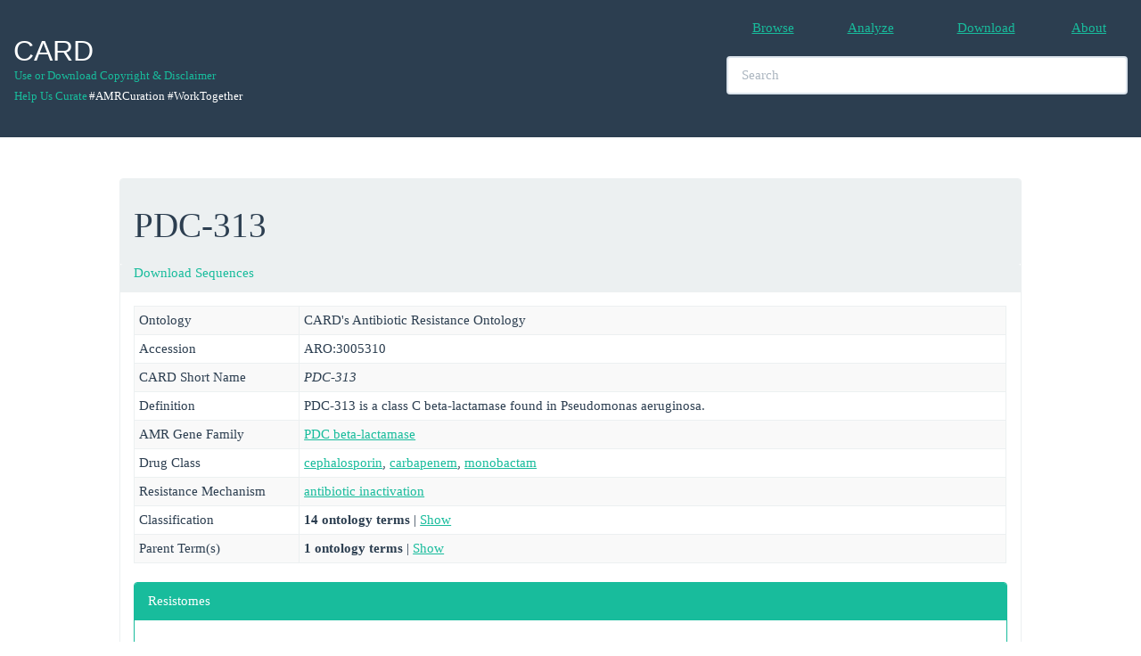

--- FILE ---
content_type: text/html; charset=UTF-8
request_url: https://card.mcmaster.ca/ontology/43667
body_size: 15148
content:
<!DOCTYPE html>
<!--[if lt IE 7]> <html class="no-js lt-ie9 lt-ie8 lt-ie7"> <![endif]-->
<!--[if IE 7]> <html class="no-js lt-ie9 lt-ie8"> <![endif]-->
<!--[if IE 8]> <html class="no-js lt-ie9"> <![endif]-->
<!--[if gt IE 8]><!--> <html class="no-js"> <!--<![endif]-->
<html xmlns="http://www.w3.org/1999/xhtml" xml:lang="en" lang="en">
<head>
	<meta charset="utf-8">
	<meta name="csrf-token" content="JA22Xs0MBUhDNL2VphlgcTh6WwVMcKMeD2XBFepO" />
	<meta http-equiv="X-UA-Compatible" content="IE=edge,chrome=1">
	<meta name="viewport" content="width=device-width, initial-scale=1">
	<title>The Comprehensive Antibiotic Resistance Database</title>
	<meta name="keywords" content="antibiotics,antibiotic,antibiotic resistance,AMR">
	<meta name="Author" content="Andrew G. McArthur, Gerard D. Wright">
	<meta name="description" content="">
	<meta name="viewport" content="width=device-width">
	<link rel="stylesheet" href="/css/dataTables.responsive.css">
	<link rel="stylesheet" href="/spinners/whirly.css" type="text/css">
	<link rel="stylesheet" href="/spinners/loading.css" type="text/css">
	<link rel="stylesheet" href="/css/custom.css" type="text/css">
	<!-- Bootstap Styles -->
	<link rel="stylesheet" href="/css/bootstrap.min.css">
	<!-- Datatables Styles-->
	<link rel="stylesheet" href="/css/dataTables.bootstrap.css">
	<link rel="stylesheet" href="/css/dataTables.responsive.css">
	<!-- App -->
	<script>
		window.App = window.App || {};
		App.siteURL = 'https://card.mcmaster.ca';
		App.currentURL = 'https://card.mcmaster.ca/ontology/43667';
		App.fullURL = 'https://card.mcmaster.ca/ontology/43667';
	</script>
	<!-- jQuery -->
	<script src="/js/jquery-2.1.4.min.js"></script>
	<!-- Datatables -->
	<script src="//cdn.datatables.net/1.10.7/js/jquery.dataTables.min.js" type="text/javascript"></script>
	<!-- Custom global styles -->
	<style type="text/css">
		/* Elements */
		body { padding-top: 200px; /* Whatever the height of your navbar is; the default is 50px */
			font-family: 'Open Sans', Verdana !important;
		}

		h1 {
			font-family: 'Open Sans', Verdana !important;
		}
		/* Classes */
		.container {
			width: 100% !important;
		}
		.navbar-header {
			padding-bottom: 35px;
		}
		.logo-default {
			padding-bottom: 80px;
		}
		.livesearch {
			font-family: Verdana,Arial,sans-serif;
			font-size: 16px;
			font-weight: bold;
			width: 450px;
			padding: 1px 2px;
			text-align: left;
			max-height: 400px;
			overflow: auto;
			position: absolute;
			background-color: white;
			z-index: 99999;
			border: 1px solid #2c3e50;
		}
		.ontology_links {
			font-weight: normal;
			font-family: 'Open Sans', Verdana;
		}

		input, textarea {
			font-family: 'Open Sans', Verdana;
		}
		.synonym {
			color: #2c3e50;
		}
		.left{
			vertical-align: middle;
			padding: 1px;
		}
		.bar {
			color: #2c3e50;
		}


		/* Start Sachin Edits */

		.navbar-copyright {
			position:relative;
			float:left;
			margin-right:0px;
			padding:0px;
			margin-top:1px;
			margin-bottom:1px;
			background-color:transparent;
			background-image:none;
			border:1px solid transparent;
			border-radius:0px;
		}


		/* IDs */
		#footer div{
			height: 200px;
			font-size: 14px;
			width: 1200px;
		}
		#footer li{
		    display:inline;
		    float:left;
		}
		#footer a{
		    display:block;
		    text-align:center;
		}

		.navbar-custom {
			background-color:white;
			border-radius:0;
		}

		.dev {
			color: black;
		}

		.countBubl {
			float:left;
			margin-top:-42px;
			margin-left:35px;
			background:#ed1d24;
			color:#fff;padding:2px;
		}

		.badge {
			display: display;
			background: #BA070F;
			color: #fff;
			padding: 1px 7px;
			position: relative;
			right: -2px;
			top: -12px;
			z-index: 999;
			border-radius: .8em;
			border: 2px solid #fff;
		}

	.centeredlogo {
        width: 135px;
        height: 100px;
        line-height: 100px;
        text-align: center;
        border: 1px solid white;
        padding: 1px;
    }

    .centeredlogo img {
        vertical-align: middle;
    }


    .changesets-tableClass{
        max-width: 340px;
        word-wrap: break-word;
    }

	</style>
</head>

<body>
	

<nav class="navbar navbar-default navbar-fixed-top"><!--<hr style="border: 0.5; height: 0.5px; background-color: #ecf0f1; color: #ecf0f1;"/> -->
		<div class="container-fluid">
			<div class="navbar-header">
					<div>
						<a class="navbar-brand" href="https://card.mcmaster.ca/home">
							<h2>CARD</h2>						</a>
					</div>
					<div>
						<br>
						<br>
						<p>
							<div>
								<small>
									<br>
									<div style="margin-right:1px;">
										<a class="navbar-copyright" href="/about">Use or Download Copyright &amp; Disclaimer</a>
									</div>
									<div style="margin-right:1px;"><br/></div>
									<div style="margin-top:5px;">
										<a class="navbar-copyright" href="https://github.com/arpcard/amr_curation" target="_blank">Help Us Curate</a>
																					<div class="navbar-copyright" style="color: #ffffff;">#AMRCuration #WorkTogether</div>
																			</div>
								</small>
							</div>
						</p>
					</div>
				<button type="button" class="navbar-toggle collapsed" data-toggle="collapse" data-target="#bs-example-navbar-collapse-1">
					<span class="sr-only">Toggle Navigation</span>
					<span class="icon-bar"></span>
					<span class="icon-bar"></span>
					<span class="icon-bar"></span>
				</button>
			</div>

			<div class="collapse navbar-collapse" id="bs-example-navbar-collapse-1">
				<ul class="nav navbar-nav navbar-right">
					<table table-layout="fixed" style="width:450px;" ><br>
						<tr>
							<td>
								<table, style="width:112.5px", align="center">
									<tr>
										<td align="center"> <li><a href="https://card.mcmaster.ca/browse">Browse</a></li></td>
										<td align="center">
											<li>
												<a href="https://card.mcmaster.ca/analyze">Analyze
																								</a>
											</li>
										</td>
										<td align="center"> <li><a href="https://card.mcmaster.ca/download">Download</a></li></td>
										<td align="center"> <li><a href="https://card.mcmaster.ca/about">About</a></li></td>
																			</tr>
								</table>
							</td>
						</tr>
	    				<tr>
	    					<td>
	    						<table, style="width:450px"><br>
					 				<tr>
					 					<td>
						 					<div>
												<li class="nav navbar-center" align="center">
							       			 		<input id="search" type="text" class="form-control" placeholder="Search" style="width:450px" autocomplete="off">
							    					<div id="update"></div>
							    				</li>
						    				</div>
						    			</td>
						    		</tr>
	    						</table>
	    					</td>
	    				</tr>
	    			</table>
				</ul>
				<ul class="nav navbar-nav navbar-right">
									</ul>
			</div>
		</div>
			</nav>



<!-- CSS -->
<style type="text/css">

.displayed {
    display: block;
    margin-left: auto;
    margin-right: auto;
    width: 50px;
 }

.modal-body {
	height: auto;
	width: auto;
}

</style>


<!-- Note Modal -->
<div id="noteModal" class="modal fade" role="dialog">
  <div class="modal-dialog modal-lg">
    <!-- Modal content-->
    <div class="modal-content">
      <div class="modal-header">
        <button type="button" class="close" data-dismiss="modal">&times;</button>
        <h4 class="modal-title">A Note on Ongoing Revisions of the Antibiotic Resistance Ontology</h4>
      </div>
      <div class="modal-body">
        <p>
        	<!--<h4>A Note on Ongoing Revisions of the Antibiotic Resistance Ontology</h4> -->

			The Comprehensive Antibiotic Resistance Database gratefully acknowledges recent funding from the Genome Canada & Canadian Institutes of Health Research's Bioinformatics & Computational Biology program, allowing integration of the Antibiotic Resistance Ontology (ARO) with the Genomic Epidemiology Ontology, IRIDA platform, and OBO Foundry (see <a href="https://www.genomecanada.ca/en/news-and-events/news-releases/government-canada-invests-new-genomics-big-data-research-projects" target="_genome">Genome Canada press release</a>).  As such, the next two years will be a time of active development for the ARO. Expect significant changes in the ARO between monthly releases as well as occasional incomplete revisions, which may affect downstream analyses.

			<h4>February 2017 Changes</h4>
			<ul>
				<li>
					Use of the part_of relationship now follows canonical usage and is restricted to association of sub-units with their large multi-unit protein complexes
				</li>
				<li>
					Extensive revisions to the antimicrobial efflux branch of the ARO
				</li>
				<li>
					Extensive revisions to the rRNA mutations branch of the ARO
				</li>
				<li>
					New use of the participates_in and has_part relationships in place of formerly incorrect usage of the part_of relationship for association of resistance determinants with their mechanism of action.
				</li>
			</ul>

			<h4>April 2017 Changes</h4>
 			<ul>
	 			<li>
	 				Extensive addition of confers_resistance_to_drug relationships for efflux complexes
	 			</li>
	 			<li>
	 				Drug and mechanism category updates for the Resistance Gene Identifier
	 			</li>
 			</ul>

			<h4>May 2017 Changes</h4>
 			<ul>
	 			<li>
	 				Addition of bitscores to detection models, curation of chloramphenicol exporter proteins, ontology changes, JSON file format changes
	 			</li>
 			</ul>

			<h4>August 2017 Changes</h4>
 			<ul>
	 			<li>
	 				Removal of redundant intermediate terms relating resistance determinant to drug class, with improved overall classification by Drug Class and Resistance Mechanism
	 			</li>
 			</ul>

 			<h4>January 2018 Changes</h4>
 			<ul>
 				<li>
 					Parallel classification system added to the ARO for organization of RGI results: Drug Class, Resistance Mechanism, AMR Gene Family
 				</li>
 				<li>
 					ARO now available in GitHub, <a href="https://github.com/arpcard" target="_github">https://github.com/arpcard</a>
 				</li>
 			</ul>

 			<h4>April 2018 Changes</h4>
 			<ul>
 				<li>
 					Addition of extensive ontological terms describing phenotypic testing for antimicrobial resistance
 				</li>
 			</ul>

        </p>
      </div>
      <div class="modal-footer">
        <button type="button" class="btn btn-default" data-dismiss="modal">Close</button>
      </div>
    </div>
  </div>
</div>


<!-- Message Modal -->
<div id="myModal" class="modal fade" role="dialog">
  <div class="modal-dialog">
    <!-- Modal content-->
    <div class="modal-content">
      <div class="modal-header">
        <button type="button" class="close" data-dismiss="modal">&times;</button>
        <h4 class="modal-title">Message</h4>
      </div>
      <div class="modal-body">
        <p>...</p>
      </div>
      <div class="modal-footer">
        <button type="button" class="btn btn-default" data-dismiss="modal">Close</button>
      </div>
    </div>
  </div>
</div>


<!--[ SPINNER MODAL ]-->

<div id="spinner-modal" class="modal fade" role="dialog" data-backdrop="static" data-keyboard="false">
  <div class="modal-dialog">
    <!-- Modal content-->
    <div class="modal-content">
      <div class="modal-header">
        <button type="button" class="close" data-dismiss="modal">&times;</button>
        <img class="displayed" src="/ajax_loader_blue_128.gif">
        <span id="output"></span>
      </div>

	<div class="modal-body">
		<img class="displayed" src="/ajax_loader_blue_128.gif">
	</div>

  </div>
  </div>
</div>


<!--[ JS ]-->
<script type="text/javascript">

	function note(){
		$('#noteModal').modal('show');
	}

	function showSpinner(){
		$('#spinner-modal').modal('show');
	}

	function hideSpinner(){
		$('#spinner-modal').modal('hide');
	}

	function message(message){
		$('#myModal').modal('show');
		$(".modal-body").html(message);
	}

	function loading(message){
		$('#spinner-modal').modal('show');
		$(".modal-body").html(message);
	}

	function hideLoading(){
		$('#spinner-modal').modal('hide');
	}

	function info(title,message){
		$('#myModal').modal('show');
		$('.modal-title').html(title);
		$(".modal-body").html(message);
	}

</script>



<style type="text/css">
	body .modal {
    /* new custom width */
    width: 800px;
    /* must be half of the width, minus scrollbar on the left (30px) */
    margin-left: 280px;
}

div.items p {display: none}
div.items p:target {display: block}

.chemImage {
	border: solid 1px #18bc9c !important;
}

.legend { list-style: none; }
.legend li { float: left; margin-right: 10px; }
.legend span { border: 1px solid #ccc; float: left; width: 15px; height: 15px; margin: 3px; }

.legend .invivo { background-color: #18bc9c; }
.legend .invitro { background-color: #ff7821; }
.legend .reseqtb { background-color: #0000FF; }
.legend .snp { background-color: red; }

</style>
<script type="text/javascript">
/*
 function load_modal(id){
 	//$('#myModal').css('width', '750px');
	$('#myModal').modal('show');
	$("#graph").load('/tools/alchamytree/'+id);
}
*/

function CopyToClipboard (id) {

    var textToClipboard = $("#"+id).html();

    // replace &gt; with >
    textToClipboard = textToClipboard.replace(/&gt;/gm, ">");

    // strip html tags
    textToClipboard = textToClipboard.replace(/<(?:.|\n)*?>/gm, '');

    // remove blank lines?
    textToClipboard = textToClipboard.replace(/^\s*[\r\n]/gm, "");

    var success = true;
    if (window.clipboardData) { // Internet Explorer
        window.clipboardData.setData ("Text", textToClipboard);
    }
    else {
        // create a temporary element for the execCommand method
        var forExecElement = CreateElementForExecCommand (textToClipboard);

        // Select the contents of the element (the execCommand for 'copy' method works on the selection)
        SelectContent (forExecElement);

        var supported = true;

        // UniversalXPConnect privilege is required for clipboard access in Firefox
        try {
            if (window.netscape && netscape.security) {
                netscape.security.PrivilegeManager.enablePrivilege ("UniversalXPConnect");
            }

            // Copy the selected content to the clipboard
            // Works in Firefox and in Safari before version 5
            success = document.execCommand ("copy", false, null);
        }
        catch (e) {
            success = false;
        }

        // remove the temporary element
        document.body.removeChild (forExecElement);
    }
    var msg = (id == "fastaProtein") ? "Protein Fasta text" : "DNA Fasta text";
    if (success) {
        message(msg + " is on the clipboard, try to paste it!");
    }
    else {
        message("Your browser doesn't allow clipboard access!");
    }
}

function CreateElementForExecCommand (textToClipboard) {
    var forExecElement = document.createElement ("textarea");
    // place outside the visible area
    forExecElement.style.position = "absolute";
    forExecElement.style.left = "-10000px";
    forExecElement.style.top = "-10000px";
    // write the necessary text into the element and append to the document
    forExecElement.textContent = textToClipboard;
    document.body.appendChild (forExecElement);

    // the contentEditable mode is necessary for the  execCommand method in Firefox
    forExecElement.contentEditable = true;

    return forExecElement;
}

function SelectContent (element) {
        // first create a range
    var rangeToSelect = document.createRange ();
    rangeToSelect.selectNodeContents (element);

        // select the contents
    var selection = window.getSelection ();
    selection.removeAllRanges ();
    selection.addRange (rangeToSelect);
}

function show_hide(id){
	var num = id.split("-")[0];
	var model_id = id.split("-")[2];
	if($("#"+id).is(':checked')){
		$("."+num+"-prevalence-"+model_id+"-perfect").slideDown("fast");
		$("."+num+"-prevalence-"+model_id+"-perfect_strict").slideUp("fast");
	}else{
		$("."+num+"-prevalence-"+model_id+"-perfect").slideUp("fast");
		$("."+num+"-prevalence-"+model_id+"-perfect_strict").slideDown("fast");
	}
}

// Show or hide prevalence rows for perfect_strict and perfect
$(function () {
	$('input[type="checkbox"]').on('click', function(e) {
	    show_hide($(this).attr('id'));
	});
});



// Show or hide children
$(function () {
	$("#show-btn").click(function(){
		if($("#show-children").hasClass("in")){
			$("#show-btn").html("Show");
			$("#show-children").removeClass("in");
		}else{
			$("#show-btn").html("Hide");
			$("#show-children").addClass("in");
		}
	});

});

// Show or hide parents
$(function () {
	$("#show-btn-parents").click(function(){
		if($("#show-parents").hasClass("in")){
			$("#show-btn-parents").html("Show");
			$("#show-parents").removeClass("in");
		}else{
			$("#show-btn-parents").html("Hide");
			$("#show-parents").addClass("in");
		}
	});
});


// Show or hide classification
$(function () {
	$("#show-btn-classification").click(function(){
		if($("#show-classification").hasClass("in")){
			$("#show-btn-classification").html("Show");
			$("#show-classification").removeClass("in");
		}else{
			$("#show-btn-classification").html("Hide");
			$("#show-classification").addClass("in");
		}
	});
});



function show2D(){
	$('#myModal-chem').modal('show');
}

</script>

<script type="text/javascript">

	var data = {};

	$(function() {

		$('.dataTable').wrap('<div class="dataTables_scroll" />');

	    var genotype_table =  $('#curator-acknowledgements-table').DataTable({
	        order: [[ 2, 'desc' ]],
	        responsive: true,
			sort: false,
	        searching: false,
	        pageLength: 25,
	        lengthChange: false,
	        info: false,
	        paging: false,
	        ajax: 'https://card.mcmaster.ca/getCuratorAcknowledgements/43667', 
	        columns: [
				{data: 'user_name'},
				{data: 'description'},
	        	{data: 'last_edit'},
	        ],
			fnCreatedRow: function( nRow, aData, iDataIndex ) {
				data[iDataIndex] = {};
				data[iDataIndex] = aData;
					$('td:eq(0)', nRow).html(aData.user_name).attr("align","center").addClass("perfect_strict-geno");
					$('td:eq(1)', nRow).html(aData.description).attr("align","center").addClass("perfect_strict-geno");
					$('td:eq(2)', nRow).html(aData.last_edit).attr("align","center").addClass("perfect_strict-geno");
			}
			
	    });

   });
</script>


<div class="container">
	<div class="row container-fluid">
		<div class="col-md-10 col-md-offset-1">
			<div class="panel panel-default">

				
				
								<div class="panel-heading">
									<h1>PDC-313 
										<small></small>
									</h1>
																	</div>

								<div class="panel-heading" style="padding-top:0.5px;">
				<a href='/download?id=43667&name=PDC-313'>Download Sequences</a>
				</div>

				
				<!-- Protein Structure -->

				<div class="panel-body">
				<table vocab="http://dev.arpcard.mcmaster.ca/browse/data" class="table table-striped table-condensed table-bordered" data-toggle="table" data-cache="true" data-height="299">
				    <tbody>

				        <tr>
				        	<td style="width: 185px;"> Ontology </td>
				        	<td>
								CARD's Antibiotic Resistance Ontology
				        	</td>
				        </tr>

				        <tr>
				        	<td style="width: 185px;"> Accession </td>
				        	<td>
								ARO:3005310
				        	</td>
				        </tr>

			        	<tr><td>CARD Short Name</td><td><i>PDC-313</i></td></tr><tr><td>Definition</td><td>PDC-313 is a class C beta-lactamase found in Pseudomonas aeruginosa.</td></tr><tr><td>AMR Gene Family</td><td><a href='/ontology/36237'>PDC beta-lactamase</a></td></tr><tr><td>Drug Class</td><td><a href='/ontology/35951'>cephalosporin</a>, <a href='/ontology/35939'>carbapenem</a>, <a href='/ontology/35923'>monobactam</a></td></tr><tr><td>Resistance Mechanism</td><td><a href='/ontology/36000'>antibiotic inactivation</a></td></tr><tr><td>Classification</td><td><b>14 ontology terms </b> | <a><a id="show-btn-classification" type="button" class="" data-toggle="collapse" data-target="#">Show</a></a><div id="show-classification" class="collapse">+ <a href='/ontology/36006'>process or component of antibiotic biology or chemistry</a> <br>+ <a href='/ontology/36007'>mechanism of antibiotic resistance</a> <br>+ <a href='/ontology/36009'>determinant of antibiotic resistance</a> <br>+ <a href='/ontology/36000'>antibiotic inactivation</a> [Resistance Mechanism]<br>+ <a href='/ontology/36696'>antibiotic inactivation enzyme</a> <br>+ <a href='/ontology/36179'>hydrolysis of antibiotic conferring resistance</a> <br>+ <a href='/ontology/36008'>antibiotic molecule</a> <br>+ <a href='/ontology/36326'>hydrolysis of beta-lactam antibiotic by serine beta-lactamase</a> <br>+ <a href='/ontology/36016'>beta-lactam antibiotic</a> <br>+ <a href='/ontology/36010'>beta-lactamase</a> <br>+ <a href='/ontology/36215'>class C beta-lactamase</a> <br>+ <a href='/ontology/35951'>cephalosporin</a> [Drug Class]<br>+ <a href='/ontology/35939'>carbapenem</a> [Drug Class]<br>+ <a href='/ontology/35923'>monobactam</a> [Drug Class]<br></div></td></tr><tr><td>Parent Term(s)</td><td><b>1 ontology terms </b> | <a><a id="show-btn-parents" type="button" class="" data-toggle="collapse" data-target="#">Show</a></a><div id="show-parents" class="collapse">+ <a href='/ontology/36237'>PDC beta-lactamase</a> [AMR Gene Family]<br></div></td></tr>
				        
				        <!-- This is row is used to highlight the SNPs from sources -->

				        
				        				    </tbody>
				</table>


												


				
				<!-- Prevalence Tabs -->
				<div class="panel panel-default panel panel-success">
					<div class="panel-heading" id="resistomes-table">Resistomes</div>
					<div class="panel-body">
						<div class="panel-heading">
							<p>
							Prevalence of <b>PDC-313</b> among the sequenced genomes, plasmids, and whole-genome shotgun assemblies available at NCBI or IslandViewer for 414  important pathogens (see <a href="https://card.mcmaster.ca/prevalence" target="prevalence">methodological details and complete list of analyzed pathogens</a>). Values reflect percentage of genomes, plasmids, genome islands, or whole-genome shotgun assemblies that have at least one hit to the AMR detection model. Default view includes percentages calculated based on Perfect plus Strict RGI hits. Select the checkbox to view percentages based on only Perfect matches to AMR reference sequences curated in CARD (note: this excludes resistance via mutation as references in protein variant models are often wild-type, sensitive sequences).
							</p>
							<div class="panel-body">
									<h4>Prevalence: protein homolog model </h4><div class="table-responsive"><table class="w3-table-all notranslate responsive table-condensed table-bordered table-hover" width="100%"><tbody><tr><th style="width:22%;">Species</th><th style="width:21%;">NCBI Chromosome</th><th style="width:19%;">NCBI Plasmid</th><th style="width:20%;">NCBI WGS</th><th style="width:20%;">NCBI GI</th><th style="width:20%;">GRDI-AMR2</th></tr><tr><td colspan="4">No prevalence data</td><tr></tbody></table></div><br>							</div>
						</div>
					</div>
				</div>
				<!-- Prevalence Tabs -->

				<br>

				<!-- MIC -->

								<!-- MIC -->

				<!-- Models Tabs -->
				<!--Detection Models-->
				<div class="panel panel-default panel panel-success">
					<div class="panel-heading">Detection Models </div>
					<div class="panel-body">
						<div class="panel-heading">
							<div class="panel-body">
									<ul id="tabs" class="nav nav-tabs" data-tabs="tabs"><li class="active"><a href="#model-40292-6408" data-toggle="tab">protein homolog model</a></li></ul><div><div id="my-tab-content" class="tab-content"><div class="tab-pane active" id="model-40292-6408"><br><p><b>Model Type</b>: protein homolog model</p><p><b>Model Definition</b>: Protein Homolog Models (PHM) detect protein sequences based on their similarity to a curated reference sequence, using curated BLASTP bitscore cut-offs. Protein Homolog Models apply to all genes that confer resistance through their presence in an organism, such as the presence of a beta-lactamase gene on a plasmid. PHMs include a reference sequence and a bitscore cut-off for detection using BLASTP. A Perfect RGI match is 100% identical to the reference protein sequence along its entire length, a Strict RGI match is not identical but the bit-score of the matched sequence is greater than the curated BLASTP bit-score cutoff, Loose RGI matches have a bit-score less than the curated BLASTP bit-score cut-off.</p><p><b>Bit-score Cut-off (blastP)</b>: 800</p><ul id="tabs" class="nav nav-tabs" data-tabs="tabs"><li class="active"><a href="#protein-1-0" data-toggle="tab">Protein</a></li><li><a href="#dna-1-0" data-toggle="tab">DNA</a></li></ul><div id="my-tab-content-0" class="tab-content"><div class="tab-pane active table-responsive" style="overflow-y:hidden; overflow-x: auto;" id="protein-1-0"><div class="pull-right"><button class="btn btn-success" onClick="CopyToClipboard('fastaProtein');">COPY</button></div><br><p><font face='courier'><a href='http://www.ncbi.nlm.nih.gov/protein/WP_122630851.1' target='protein_new'>>gb|WP_122630851.1|+|PDC-313 [Pseudomonas aeruginosa] </a><br>MRDTRFPCLCGIAASTLLFATTPAIAGEAPADRLKALVDAAVQPVMKANDIPGLAVAISLKGEPHYFSYGLASKEDGRRVTPETLFEIGS<br>VSKTFTATLAGYALAQDKMRLDDRASQHWPALQGSRFDGISLLDLATYTAGGLPLQFPDSVQKDQAQIRDYYRQWQPTYAPGSQRLYSNP<br>SIGLFGYLAARSLGQPFERLMEQQVFPALGLEQTHLDVPEAALAQYAQGYGKDDRPLRVGPGPLDAEGYGVKTSAADLLRFVDANLHPER<br>LDRPWAQALDATHRGYYKVGDMTQGLGWEAYDWPISLKRLQAGNSTPMALQPHRIARLPAPQAPEGQRLLNKTGSTNGFGAYVAFVPGRD<br>LGLVILANRNYPNAERVKIAYAILSGLEQQGKVPLKR<br></font><br><div id='fastaProtein' style='display:none;' type='hidden'>>gb|WP_122630851.1|+|PDC-313 [Pseudomonas aeruginosa]&#[base64]</div></p></div><div class="tab-pane table-responsive" style="overflow-y:hidden; overflow-x: auto;" id="dna-1-0"><div class="pull-right"><button class="btn btn-success" onClick="CopyToClipboard('fastaDNA');">COPY</button></div><br><p><font face='courier'><a href='http://www.ncbi.nlm.nih.gov/protein/NG_062264.1' target='protein_new'>>gb|NG_062264.1|+|1-1194|PDC-313 [Pseudomonas aeruginosa] </a><br>ATGCGCGATACCAGATTCCCCTGCCTGTGCGGCATCGCCGCTTCCACACTGCTGTTCGCCACCACCCCGGCCATTGCCGGCGAGGCCCCG<br>GCGGATCGCCTGAAGGCACTGGTCGACGCCGCCGTACAACCGGTGATGAAGGCCAATGACATTCCGGGCCTGGCCGTAGCCATCAGCCTG<br>AAAGGAGAACCGCATTACTTCAGCTATGGGCTGGCCTCGAAAGAGGACGGCCGCCGGGTGACGCCGGAGACCCTGTTCGAGATCGGCTCG<br>GTGAGCAAGACCTTCACCGCCACCCTCGCCGGCTATGCCCTGGCCCAGGACAAGATGCGCCTCGACGACCGCGCCAGCCAGCACTGGCCG<br>GCACTGCAGGGCAGCCGCTTCGACGGCATCAGCCTGCTCGACCTCGCGACCTATACCGCCGGCGGCTTGCCGCTGCAGTTCCCCGACTCG<br>GTGCAGAAGGACCAGGCACAGATCCGCGACTACTACCGCCAGTGGCAGCCGACCTATGCGCCGGGCAGCCAGCGCCTCTATTCCAACCCG<br>AGCATCGGCCTGTTCGGCTATCTCGCCGCGCGCAGCCTGGGCCAGCCGTTCGAACGACTCATGGAGCAGCAAGTGTTCCCGGCACTGGGC<br>CTCGAACAGACCCACCTCGACGTGCCCGAGGCGGCGCTGGCGCAGTACGCCCAGGGCTACGGCAAGGACGACCGCCCGCTACGGGTCGGT<br>CCCGGCCCGCTGGATGCCGAAGGCTACGGGGTGAAGACCAGCGCGGCCGACCTGCTGCGCTTCGTCGATGCCAACCTGCATCCGGAGCGC<br>CTGGACAGGCCCTGGGCGCAGGCGCTCGATGCCACCCATCGCGGTTACTACAAGGTCGGCGACATGACCCAGGGCCTGGGCTGGGAAGCC<br>TACGACTGGCCGATCTCCCTGAAGCGCCTGCAGGCCGGCAACTCGACGCCGATGGCGCTGCAACCGCACAGGATCGCCAGGCTGCCCGCG<br>CCACAGGCGCCGGAGGGCCAGCGCCTGCTGAACAAGACCGGTTCCACCAACGGCTTCGGCGCCTACGTGGCGTTCGTCCCGGGCCGCGAC<br>CTGGGACTGGTGATCCTGGCCAACCGCAACTATCCCAATGCCGAGCGGGTGAAGATCGCCTACGCCATCCTCAGCGGCCTGGAGCAGCAG<br>GGCAAGGTGCCGCTGAAGCGCTGA<br></font><br><div id='fastaDNA' style='display:none;' type='hidden'>>gb|NG_062264.1|+|1-1194|PDC-313 [Pseudomonas aeruginosa]&#[base64]</div></p></div></div></div></div></div>							</div>
						</div>
					</div>
				</div>
				<!-- Models Tabs -->

				

				<!-- Private models -->
				
				
								<!-- Private models -->




				<!-- TABS -->
				
				<!-- Curator Tab -->
				<div class="panel panel-default panel panel-success">
					<div class="panel-heading" id="curator-table">Curator Acknowledgements</div>
					<div class="panel-body">
						<div class="panel-heading">
							<div class="table-responsive-">
								<table id="curator-acknowledgements-table"  \ 
								class="w3-table-all notranslate responsive table-condensed table-bordered table-hover" data-cache="true" data-height="299">
									<thead>
										<tr>
											<th style="width:8.3%;" align="center">Curator</th>
											<th style="width:8.3%;" align="center">Description</th>
											<th style="width:8.3%;" align="center">Most Recent Edit</th>
										</tr>
									</thead>
									<tbody>
									</tbody>
								</table>
							</div>

						</div>
					</div>
				</div>
				<!-- Curator Tab -->

				<!-- Modal -->
				  <div class="modal fade" id="myModal" role="-dialog">
				    <div class="modal-dialog-">
				      <!-- Modal content-->
				      <div class="modal-content-">
				        <div class="modal-header">
				          <button type="button" class="close" data-dismiss="modal">&times;</button>
				         <h4 class="modal-title">Graph</h4>
				        </div>
				        <div class="modal-body">
				          <div id="graph" class="modal-content"></div>
				        </div>
				        <div class="modal-footer">
				          <button type="button" class="btn btn-default" data-dismiss="modal">Close</button>
				        </div>
				      </div>
				    </div>
				  </div>
				<!-- End Modal -->

				</div>
							</div>
		</div>
	</div>

</div>
</div>


	<!-- Script Footer -->

 	<script src="/js/bootstrap.min.js"></script>
 	<script src="/js/dataTables.bootstrap.min.js"></script>
	<script type="text/javascript">
	  /* GOOGLE ANYALYTICS - LOCAL DEV */
	  /*
	  (function(i,s,o,g,r,a,m){i['GoogleAnalyticsObject']=r;i[r]=i[r]||function(){
	  (i[r].q=i[r].q||[]).push(arguments)},i[r].l=1*new Date();a=s.createElement(o),
	  m=s.getElementsByTagName(o)[0];a.async=1;a.src=g;m.parentNode.insertBefore(a,m)
	  })(window,document,'script','//www.google-analytics.com/analytics.js','ga');

	  ga('create', 'UA-64534373-1', 'auto');
	  ga('send', 'pageview');

	  */
	</script>

	

			<script type="text/javascript">
		  (function(i,s,o,g,r,a,m){i['GoogleAnalyticsObject']=r;i[r]=i[r]||function(){
		  (i[r].q=i[r].q||[]).push(arguments)},i[r].l=1*new Date();a=s.createElement(o),
		  m=s.getElementsByTagName(o)[0];a.async=1;a.src=g;m.parentNode.insertBefore(a,m)
		  })(window,document,'script','//www.google-analytics.com/analytics.js','ga');

		  ga('create', 'UA-75390811-1', 'auto');
		  ga('send', 'pageview');
		</script>
	
	<script src="/fuse.min.js"></script>
	<script type="text/javascript">

		 /* LIVE SEARCH  */
		 /*
		$(document).ready(function() {

			var timer;

			$('#myInputTextField').keyup( function(){
				clearTimeout(timer);
				var ms = 300; // milliseconds
				var val = $(this).val();

				timer = setTimeout(function() {
					lookup(val);
				}, ms);
			});

		});
		*/

		function lookup(str) {

			if (str.length==0) {
				document.getElementById("livesearch").innerHTML="";
				document.getElementById("livesearch").style.border="0px";
				return;
			}
			var request = $.ajax({
				url: "/livesearch",
				method: "GET",
				data: {
					query: str
				},
				dataType: "json"
			});

			request.done(function( msg ) {
				$('#livesearch').removeClass("livesearch");
				$('#livesearch').addClass("livesearch");
			    $('#livesearch').html(msg.response);
			});

			request.fail(function( jqXHR, textStatus ) {
				console.log("Request failed: ",textStatus);
			});
		}
		var obj;
		var list;
		/* LIVE SEARCH USING ONTOLOGY */

		$(document).ready(function() {
			// TODO:: store json on browser and lazy load it, maybe use IndexedDB or local storage
			// load the search json on page ready
			loadJSON();
			$('#search').keyup( function(){
				lookupOntology($(this).val());
			});
		});

		// Load search json file
		function loadJSON(){

			var token = "JA22Xs0MBUhDNL2VphlgcTh6WwVMcKMeD2XBFepO";

			var request = $.ajax({
				url: "/load/json",
				method: "GET",
				data: { _token: token },
				dataType: "json"
			});

			request.done(function( msg ) {
				if(msg.error == false){
					obj = msg.data;
					list = Object.keys(obj).map(function(k) { return obj[k] });
				}else{
					message("Error loading JSON");
				}
			});

			request.fail(function( jqXHR, textStatus ) {
				console.log("Request failed: ",textStatus);
				//message("Error Request failed to load JSON");
			});
		}

		// Testing search alternative
		function _lookupOntology(searchTerm){

			var options = {
			  caseSensitive: false,
			  includeScore: false,
			  shouldSort: true,
			  threshold: 0.6, // At what point does the match algorithm give up. A threshold of 0.0 requires a perfect match (of both letters and location), a threshold of 1.0 would match anything
			  location: 5, // Determines approximately where in the text is the pattern expected to be found
			  distance: 0, // Determines how close the match must be to the fuzzy location (specified by location). An exact letter match which is distance characters away from the fuzzy location would score as a complete mismatch. A distance of 0 requires the match be at the exact location specified, a threshold of 1000 would require a perfect match to be within 800 characters of the location to be found using a threshold of 0.8.
			  maxPatternLength: 20, // The maximum length of the pattern. The longer the pattern, the more intensive the search operation will be. Whenever the pattern exceeds the maxPatternLength, an error will be thrown.
			  keys: ["name","comment","accession","synonym"]
			};

			if (searchTerm.length==0) {
				document.getElementById("search").innerHTML="";
				document.getElementById("search").style.border="0px";
				$('#update').removeClass("livesearch");
				$('#update').html("");
				return;
			}
			// escape string
			searchTerm = searchTerm.replace("'","\\'").replace("(","\\(").replace(")","\\)");


			var fuse = new Fuse(list, options); // "list" is the item array
			var data = fuse.search(searchTerm);
			var output = "<ul id='result'>";
			$.each(data, function(key, val){
				var surfix = val.accession.split(":")[0];
				var prefix = "<small class='text-muted'>["+surfix+"] </small>";

				if(val.name != ""){
						if(val.synonym != ""){
							output += '<li><small><a class="ontology_links" href="'+val.uri+'">'+prefix+val.name+' <font class="bar"> | </font> <i class="synonym">'+val.synonym+'</i> </a></small></li>';
						}else{
							output += '<li><small><a class="ontology_links 1" href="'+val.uri+'"><font>'+prefix+val.name+'</font></a></small></li>';
						}
				}
			});

			output += "</ul>";

			if( output == "<ul id='result'></ul>"){
				$('#update').removeClass("livesearch");
				$('#update').addClass("livesearch");
				$('#update').html("<ul id='result'>No match</ul>");
			}else{
				$('#update').removeClass("livesearch");
				$('#update').addClass("livesearch");
				$('#update').html(output);//output result to the update div
			}

		}

		function lookupOntology(searchTerm){

			if (searchTerm.length==0) {
				document.getElementById("search").innerHTML="";
				document.getElementById("search").style.border="0px";
				$('#update').removeClass("livesearch");
				$('#update').html("");
				return;
			}

			// escape string
			searchTerm = searchTerm.replace("'","\\'").replace("(","\\(").replace(")","\\)");

			//regular experation
			var myExp = new RegExp(searchTerm, "i");
			var data = list;
			var unsorted = [];
			var output = "<ul id='result'>";
			//var comments = [];
			var ARO_list = "";
			var RO_list = "";
			var MO_list = "";
			var NCBITaxon_list = "";
			var mobio_list = "";
			var viro_list ="";
			var GO_list = "";
			var DOID_list = "";
			var HP_list = "";
			var NCIT_list = "";
			var SYMP_list = "";
			var UBERON_list = "";
			var CHEBI_list = "";
			var BFO_list = "";
			var CIDO_list = "";
			var SBO_list = "";

			//search for the data in the json file
			$.each(data, function(key, val){

				var surfix = val.accession.split(":")[0];

				var _rank = "<"+val.rank+">";
				var _rank = "";
				var prefix = "<small class='text-muted'>["+surfix+"]"+_rank+" </small>";

				if(val.name != ""){

					_name_match = val.name.search(myExp);
					_comment_match = val.comment.search(myExp);
					_accession_match = val.accession.search(myExp);

					if(_name_match != -1 || _comment_match  != -1 || _accession_match != -1){

						_temp = [];

						if (_name_match != -1 ){ _temp.push(_name_match); }
						if (_comment_match != -1 ){ _temp.push(_comment_match); }
						if (_accession_match != -1 ){ _temp.push(_accession_match); }

						val.rank = val.rank + Array.min(_temp);

						unsorted.push(val);
					}

				}

			});//end each

			unsorted.sort(function(a,b) {
				return a.rank - b.rank;
			});

			$.each(unsorted, function(key, val){
				var surfix = val.accession.split(":")[0];
				var r = "<"+val.rank+">";
				var r = "";
				var prefix = "<small class='text-muted'>["+surfix+"]"+r+" </small>";

						if(val.synonym != ""){
							if(surfix == "ARO"){
								if(val.CARD_short_names!=""){
									ARO_list += '<li><small><a class="ontology_links" href="'+val.uri+'">'+prefix+val.name+' <font class="bar"> | </font> <i class="synonym">'+val.synonym+'</i> <font class="bar"> | </font> <i class="synonym">'+val.CARD_short_names+'</i></a></small></li>';
								} else {
									ARO_list += '<li><small><a class="ontology_links" href="'+val.uri+'">'+prefix+val.name+' <font class="bar"> | </font> <i class="synonym">'+val.synonym+'</i></a></small></li>';
								}

							}
							else if (surfix == "RO"){
								RO_list += '<li><small><a class="ontology_links" href="'+val.uri+'">'+prefix+val.name+' <font class="bar"> | </font> <i class="synonym">'+val.synonym+'</i> </a></small></li>';
							}
							else if (surfix == "MO"){
								MO_list += '<li><small><a class="ontology_links" href="'+val.uri+'">'+prefix+val.name+' <font class="bar"> | </font> <i class="synonym">'+val.synonym+'</i> </a></small></li>';
							}
							else if (surfix == "NCBITaxon"){
								NCBITaxon_list += '<li><small><a class="ontology_links" href="'+val.uri+'">'+prefix+val.name+' <font class="bar"> | </font> <i class="synonym">'+val.synonym+'</i> </a></small></li>';
							}else if (surfix == "MOBIO"){
								mobio_list += '<li><small><a class="ontology_links" href="'+val.uri+'">'+prefix+val.name+' <font class="bar"> | </font> <i class="synonym">'+val.synonym+'</i> </a></small></li>';
							}else if (surfix == "VIRO"){
								viro_list += '<li><small><a class="ontology_links" href="'+val.uri+'">'+prefix+val.name+' <font class="bar"> | </font> <i class="synonym">'+val.synonym+'</i> </a></small></li>';
							}
							else if (surfix == "GO"){
								GO_list += '<li><small><a class="ontology_links" href="'+val.uri+'">'+prefix+val.name+' <font class="bar"> | </font> <i class="synonym">'+val.synonym+'</i> </a></small></li>';
							}
							else if (surfix == "DOID"){
								DOID_list += '<li><small><a class="ontology_links" href="'+val.uri+'">'+prefix+val.name+' <font class="bar"> | </font> <i class="synonym">'+val.synonym+'</i> </a></small></li>';
							}
							else if (surfix == "HP"){
								HP_list += '<li><small><a class="ontology_links" href="'+val.uri+'">'+prefix+val.name+' <font class="bar"> | </font> <i class="synonym">'+val.synonym+'</i> </a></small></li>';
							}
							else if (surfix == "NCIT"){
								NCIT_list += '<li><small><a class="ontology_links" href="'+val.uri+'">'+prefix+val.name+' <font class="bar"> | </font> <i class="synonym">'+val.synonym+'</i> </a></small></li>';
							}
							else if (surfix == "SYMP"){
								SYMP_list += '<li><small><a class="ontology_links" href="'+val.uri+'">'+prefix+val.name+' <font class="bar"> | </font> <i class="synonym">'+val.synonym+'</i> </a></small></li>';
							}
							else if (surfix == "UBERON"){
								UBERON_list += '<li><small><a class="ontology_links" href="'+val.uri+'">'+prefix+val.name+' <font class="bar"> | </font> <i class="synonym">'+val.synonym+'</i> </a></small></li>';
							}
							else if (surfix == "CHEBI"){
								CHEBI_list += '<li><small><a class="ontology_links" href="'+val.uri+'">'+prefix+val.name+' <font class="bar"> | </font> <i class="synonym">'+val.synonym+'</i> </a></small></li>';
							}
							else if (surfix == "BFO"){
								BFO_list += '<li><small><a class="ontology_links" href="'+val.uri+'">'+prefix+val.name+' <font class="bar"> | </font> <i class="synonym">'+val.synonym+'</i> </a></small></li>';
							}
							else if (surfix == "CIDO"){
								CIDO_list += '<li><small><a class="ontology_links" href="'+val.uri+'">'+prefix+val.name+' <font class="bar"> | </font> <i class="synonym">'+val.synonym+'</i> </a></small></li>';
							}
							else if (surfix == "SBO"){
								SBO_list += '<li><small><a class="ontology_links" href="'+val.uri+'">'+prefix+val.name+' <font class="bar"> | </font> <i class="synonym">'+val.synonym+'</i> </a></small></li>';
							}


						}else{
							if(surfix == "ARO"){
								ARO_list += '<li><small><a class="ontology_links 1" href="'+val.uri+'"><font>'+prefix+val.name+'</font></a></small></li>';
							}
							else if (surfix == "RO"){
								RO_list += '<li><small><a class="ontology_links 1" href="'+val.uri+'"><font>'+prefix+val.name+'</font></a></small></li>';
							}
							else if (surfix == "MO"){
								MO_list += '<li><small><a class="ontology_links 1" href="'+val.uri+'"><font>'+prefix+val.name+'</font></a></small></li>';
							}
							else if (surfix == "NCBITaxon"){
								NCBITaxon_list += '<li><small><a class="ontology_links 1" href="'+val.uri+'"><font>'+prefix+val.name+'</font></a></small></li>';
							}else if (surfix == "MOBIO"){
								mobio_list += '<li><small><a class="ontology_links 1" href="'+val.uri+'"><font>'+prefix+val.name+'</font></a></small></li>';
							}else if (surfix == "VIRO"){
								viro_list += '<li><small><a class="ontology_links 1" href="'+val.uri+'"><font>'+prefix+val.name+'</font></a></small></li>';
							}
							else if (surfix == "GO"){
								GO_list += '<li><small><a class="ontology_links 1" href="'+val.uri+'"><font>'+prefix+val.name+'</font></a></small></li>';
							}
							else if (surfix == "DOID"){
								DOID_list += '<li><small><a class="ontology_links 1" href="'+val.uri+'"><font>'+prefix+val.name+'</font></a></small></li>';
							}
							else if (surfix == "HP"){
								HP_list += '<li><small><a class="ontology_links 1" href="'+val.uri+'"><font>'+prefix+val.name+'</font></a></small></li>';
							}
							else if (surfix == "NCIT"){
								NCIT_list += '<li><small><a class="ontology_links 1" href="'+val.uri+'"><font>'+prefix+val.name+'</font></a></small></li>';
							}
							else if (surfix == "SYMP"){
								SYMP_list += '<li><small><a class="ontology_links 1" href="'+val.uri+'"><font>'+prefix+val.name+'</font></a></small></li>';
							}
							else if (surfix == "UBERON"){
								UBERON_list += '<li><small><a class="ontology_links 1" href="'+val.uri+'"><font>'+prefix+val.name+'</font></a></small></li>';
							}
							else if (surfix == "CHEBI"){
								CHEBI_list += '<li><small><a class="ontology_links 1" href="'+val.uri+'"><font>'+prefix+val.name+'</font></a></small></li>';
							}
							else if (surfix == "BFO"){
								BFO_list += '<li><small><a class="ontology_links 1" href="'+val.uri+'"><font>'+prefix+val.name+'</font></a></small></li>';
							}
							else if (surfix == "CIDO"){
								CIDO_list += '<li><small><a class="ontology_links 1" href="'+val.uri+'"><font>'+prefix+val.name+'</font></a></small></li>';
							}
							else if (surfix == "SBO"){
								SBO_list += '<li><small><a class="ontology_links 1" href="'+val.uri+'"><font>'+prefix+val.name+'</font></a></small></li>';
							}

						}
			});

							output += ARO_list + RO_list + MO_list + NCBITaxon_list + GO_list + mobio_list + viro_list;
			
			output += "</ul>";

			if( output == "<ul id='result'></ul>"){
				$('#update').removeClass("livesearch");
				$('#update').addClass("livesearch");
				$('#update').html("<ul id='result'>No match</ul>");
			}else{
				$('#update').removeClass("livesearch");
				$('#update').addClass("livesearch");
				$('#update').html(output);//output result to the update div
			}
		}

		function resize(str,size){
			var name = str.substring(0, size);
			if(str.length > name.length){
				name = name + "...";
			}
			return name;
		}

		Array.min = function( array ){
		    return Math.min.apply( Math, array );
		};


		function in_array(search,array){
		    return array.indexOf(search) >= 0;
		}

		function dynamicSortMultiple() {
		    /*
		     * save the arguments object as it will be overwritten
		     * note that arguments object is an array-like object
		     * consisting of the names of the properties to sort by
		     */
		    var props = arguments;
		    return function (obj1, obj2) {
		        var i = 0, result = 0, numberOfProperties = props.length;
		        /* try getting a different result from 0 (equal)
		         * as long as we have extra properties to compare
		         */
		        while(result === 0 && i < numberOfProperties) {
		            result = dynamicSort(props[i])(obj1, obj2);
		            i++;
		        }
		        return result;
		    }
		}

		function dynamicSort(property) {
		    var sortOrder = 1;
		    if(property[0] === "-") {
		        sortOrder = -1;
		        property = property.substr(1);
		    }
		    return function (a,b) {
		        var result = (a[property] < b[property]) ? -1 : (a[property] > b[property]) ? 1 : 0;
		        return result * sortOrder;
		    }
		}

	</script>


</body>
<!-- Site footer -->
<footer align="center">
	<div class="bottom">
	    <div class="container">
	    	<div class="hidden-xs" align="center" valign="middle">
		    	<table align="center" valign="middle">
		    		<tr>
		    		<td class="centeredlogo"><div><img src="/sponsors/1_INN_CFI_ENB_2C_RGB-620x208.jpg" alt="1_INN_CFI_ENB_2C_RGB-620x208.jpg" width="125" height="auto" border="1" /> </div></td><td class="centeredlogo"><div><img src="/sponsors/2_cihr-logo.jpg" alt="2_cihr-logo.jpg" width="125" height="auto" border="1" /> </div></td><td class="centeredlogo"><div><img src="/sponsors/3_cisco.jpeg" alt="3_cisco.jpeg" width="125" height="auto" border="1" /> </div></td><td class="centeredlogo"><div><img src="/sponsors/4_iidr_logo.jpg" alt="4_iidr_logo.jpg" width="250" height="auto" border="1" /> </div></td><td class="centeredlogo"><div><img src="/sponsors/5_GenomeCanadaColor.jpg" alt="5_GenomeCanadaColor.jpg" width="125" height="auto" border="1" /> </div></td><td class="centeredlogo"><div><img src="/sponsors/6_nserc_crsng_high.jpg" alt="6_nserc_crsng_high.jpg" width="125" height="auto" border="1" /> </div></td><td class="centeredlogo"><div><img src="/sponsors/7_orf.jpeg" alt="7_orf.jpeg" width="125" height="auto" border="1" /> </div></td>		    		</tr>
		    	</table>
	    	</div>
	    	<div class="hidden-md hidden-sm hidden-lg">
	    		<div class="col-md-4" width="20%" align="center" valign="middle"><span class=""><img src="/sponsors/1_INN_CFI_ENB_2C_RGB-620x208.jpg" alt="1_INN_CFI_ENB_2C_RGB-620x208.jpg" width="150" border="10" /></span> </div><div class="col-md-4" width="20%" align="center" valign="middle"><span class=""><img src="/sponsors/2_cihr-logo.jpg" alt="2_cihr-logo.jpg" width="150" border="10" /></span> </div><div class="col-md-4" width="20%" align="center" valign="middle"><span class=""><img src="/sponsors/3_cisco.jpeg" alt="3_cisco.jpeg" width="150" border="10" /></span> </div><div class="col-md-4" width="20%" align="center" valign="middle"><span class=""><img src="/sponsors/4_iidr_logo.jpg" alt="4_iidr_logo.jpg" width="150" border="10" /></span> </div><div class="col-md-4" width="20%" align="center" valign="middle"><span class=""><img src="/sponsors/5_GenomeCanadaColor.jpg" alt="5_GenomeCanadaColor.jpg" width="150" border="10" /></span> </div><div class="col-md-4" width="20%" align="center" valign="middle"><span class=""><img src="/sponsors/6_nserc_crsng_high.jpg" alt="6_nserc_crsng_high.jpg" width="150" border="10" /></span> </div><div class="col-md-4" width="20%" align="center" valign="middle"><span class=""><img src="/sponsors/7_orf.jpeg" alt="7_orf.jpeg" width="150" border="10" /></span> </div>	    	</div>
	    </div>
	</div>
	<div align="center">
		<small>
		Primary Citation: <a href="http://www.ncbi.nlm.nih.gov/pubmed/36263822" target="_blank">Alcock <i>et al</i>. 2023. <i>Nucleic Acids Research</i>, <b>51</b>, D690-D699.</a>
		<br>
		Bait Capture Citation: <a href="https://pubmed.ncbi.nlm.nih.gov/40019273/" target="_blank">Hackenberger <i>et al</i>. 2025. <i>Appl Environ Microbiol</i>, <b>91</b>, e0187624.</a>
		<br>
		K-mer Algorithm Citation: <a href="https://www.biorxiv.org/content/10.1101/2025.09.15.676352v1" target="_blank">Wlodarski <i>et al</i>. 2025. <i>bioRxiv</i>, 2025.09.15.676352.</a>
		</small>
	</div>
	<hr class="star-primary"/>
</footer>
</html>


--- FILE ---
content_type: text/plain
request_url: https://www.google-analytics.com/j/collect?v=1&_v=j102&a=928243562&t=pageview&_s=1&dl=https%3A%2F%2Fcard.mcmaster.ca%2Fontology%2F43667&ul=en-us%40posix&dt=The%20Comprehensive%20Antibiotic%20Resistance%20Database&sr=1280x720&vp=1280x720&_u=IEBAAEABAAAAACAAI~&jid=904309701&gjid=1340330394&cid=1612567678.1769074467&tid=UA-75390811-1&_gid=1650393345.1769074467&_r=1&_slc=1&z=950092203
body_size: -451
content:
2,cG-YBG69LMYHJ